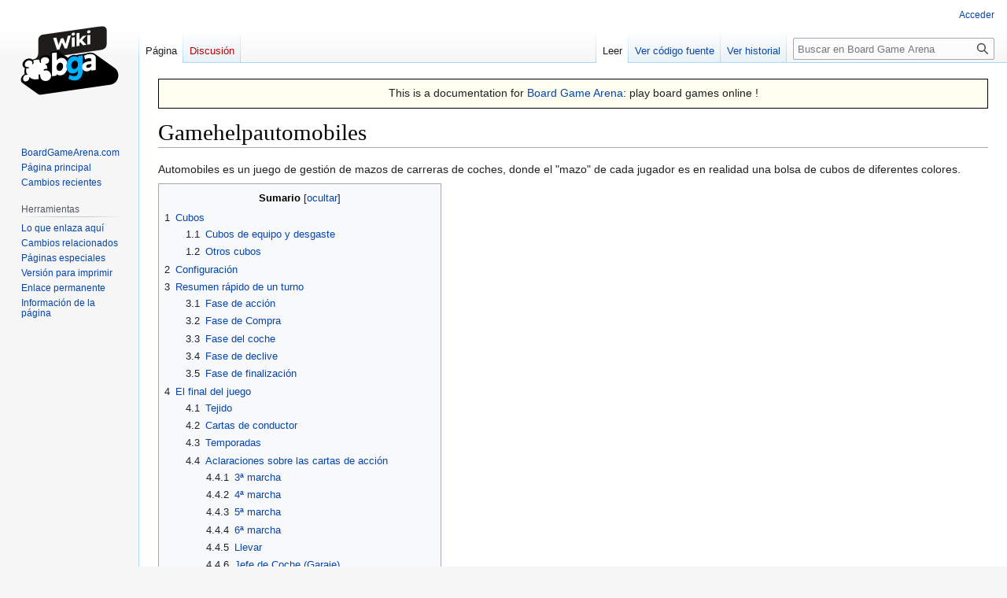

--- FILE ---
content_type: text/html; charset=UTF-8
request_url: http://es.doc.boardgamearena.com/Gamehelpautomobiles
body_size: 70745
content:
<!DOCTYPE html>
<html class="client-nojs" lang="es" dir="ltr">
<head>
<meta charset="UTF-8"/>
<title>Gamehelpautomobiles - Board Game Arena</title>
<script>document.documentElement.className="client-js";RLCONF={"wgBreakFrames":false,"wgSeparatorTransformTable":[",\t."," \t,"],"wgDigitTransformTable":["",""],"wgDefaultDateFormat":"dmy","wgMonthNames":["","enero","febrero","marzo","abril","mayo","junio","julio","agosto","septiembre","octubre","noviembre","diciembre"],"wgRequestId":"6a1e5a2a43f67cd49af78533","wgCSPNonce":false,"wgCanonicalNamespace":"","wgCanonicalSpecialPageName":false,"wgNamespaceNumber":0,"wgPageName":"Gamehelpautomobiles","wgTitle":"Gamehelpautomobiles","wgCurRevisionId":675,"wgRevisionId":675,"wgArticleId":177,"wgIsArticle":true,"wgIsRedirect":false,"wgAction":"view","wgUserName":null,"wgUserGroups":["*"],"wgCategories":[],"wgPageContentLanguage":"es","wgPageContentModel":"wikitext","wgRelevantPageName":"Gamehelpautomobiles","wgRelevantArticleId":177,"wgIsProbablyEditable":false,"wgRelevantPageIsProbablyEditable":false,"wgRestrictionEdit":[],"wgRestrictionMove":[],"wgVisualEditor":{"pageLanguageCode":"es",
"pageLanguageDir":"ltr","pageVariantFallbacks":"es"},"wgVector2022PreviewPages":[],"wgEditSubmitButtonLabelPublish":false};RLSTATE={"site.styles":"ready","user.styles":"ready","user":"ready","user.options":"loading","skins.vector.styles.legacy":"ready","ext.visualEditor.desktopArticleTarget.noscript":"ready"};RLPAGEMODULES=["site","mediawiki.page.ready","mediawiki.toc","skins.vector.legacy.js","ext.visualEditor.desktopArticleTarget.init","ext.visualEditor.targetLoader"];</script>
<script>(RLQ=window.RLQ||[]).push(function(){mw.loader.implement("user.options@12s5i",function($,jQuery,require,module){mw.user.tokens.set({"patrolToken":"+\\","watchToken":"+\\","csrfToken":"+\\"});});});</script>
<link rel="stylesheet" href="/load.php?lang=es&amp;modules=ext.visualEditor.desktopArticleTarget.noscript%7Cskins.vector.styles.legacy&amp;only=styles&amp;skin=vector"/>
<script async="" src="/load.php?lang=es&amp;modules=startup&amp;only=scripts&amp;raw=1&amp;skin=vector"></script>
<meta name="generator" content="MediaWiki 1.39.0"/>
<meta name="format-detection" content="telephone=no"/>
<meta name="viewport" content="width=1000"/>
<link rel="canonical" href="http://es.boardgamearena.com/doc/Gamehelpautomobiles"/>
<link rel="icon" href="//en.boardgamearena.com/favicon.ico"/>
<link rel="search" type="application/opensearchdescription+xml" href="/opensearch_desc.php" title="Board Game Arena (es)"/>
<link rel="EditURI" type="application/rsd+xml" href="//es.doc.boardgamearena.com/api.php?action=rsd"/>
</head>
<body class="mediawiki ltr sitedir-ltr mw-hide-empty-elt ns-0 ns-subject page-Gamehelpautomobiles rootpage-Gamehelpautomobiles skin-vector action-view skin-vector-legacy vector-feature-language-in-header-enabled vector-feature-language-in-main-page-header-disabled vector-feature-language-alert-in-sidebar-disabled vector-feature-sticky-header-disabled vector-feature-sticky-header-edit-disabled vector-feature-table-of-contents-disabled vector-feature-visual-enhancement-next-disabled"><div id="mw-page-base" class="noprint"></div>
<div id="mw-head-base" class="noprint"></div>
<div id="content" class="mw-body" role="main">
	<a id="top"></a>
	<div id="siteNotice"><div id="localNotice"><div class="sitenotice" lang="es" dir="ltr"><div style="font-size: 110%; background-color: ivory; padding: 0.5ex; border: 1px solid black; text-align: center;">
<p>This is a documentation for <a rel="nofollow" class="external text" href="http://boardgamearena.com">Board Game Arena</a>: play board games online&#160;!
</p>
</div></div></div></div>
	<div class="mw-indicators">
	</div>
	<h1 id="firstHeading" class="firstHeading mw-first-heading"><span class="mw-page-title-main">Gamehelpautomobiles</span></h1>
	<div id="bodyContent" class="vector-body">
		<div id="siteSub" class="noprint">De Board Game Arena</div>
		<div id="contentSub"></div>
		<div id="contentSub2"></div>
		
		<div id="jump-to-nav"></div>
		<a class="mw-jump-link" href="#mw-head">Ir a la navegación</a>
		<a class="mw-jump-link" href="#searchInput">Ir a la búsqueda</a>
		<div id="mw-content-text" class="mw-body-content mw-content-ltr" lang="es" dir="ltr"><div class="mw-parser-output"><p>Automobiles es un juego de gestión de mazos de carreras de coches, donde el "mazo" de cada jugador es en realidad una bolsa de cubos de diferentes colores.
</p>
<div id="toc" class="toc" role="navigation" aria-labelledby="mw-toc-heading"><input type="checkbox" role="button" id="toctogglecheckbox" class="toctogglecheckbox" style="display:none" /><div class="toctitle" lang="es" dir="ltr"><h2 id="mw-toc-heading">Sumario</h2><span class="toctogglespan"><label class="toctogglelabel" for="toctogglecheckbox"></label></span></div>
<ul>
<li class="toclevel-1 tocsection-1"><a href="#Cubos"><span class="tocnumber">1</span> <span class="toctext">Cubos</span></a>
<ul>
<li class="toclevel-2 tocsection-2"><a href="#Cubos_de_equipo_y_desgaste"><span class="tocnumber">1.1</span> <span class="toctext">Cubos de equipo y desgaste</span></a></li>
<li class="toclevel-2 tocsection-3"><a href="#Otros_cubos"><span class="tocnumber">1.2</span> <span class="toctext">Otros cubos</span></a></li>
</ul>
</li>
<li class="toclevel-1 tocsection-4"><a href="#Configuración"><span class="tocnumber">2</span> <span class="toctext">Configuración</span></a></li>
<li class="toclevel-1 tocsection-5"><a href="#Resumen_rápido_de_un_turno"><span class="tocnumber">3</span> <span class="toctext">Resumen rápido de un turno</span></a>
<ul>
<li class="toclevel-2 tocsection-6"><a href="#Fase_de_acción"><span class="tocnumber">3.1</span> <span class="toctext">Fase de acción</span></a></li>
<li class="toclevel-2 tocsection-7"><a href="#Fase_de_Compra"><span class="tocnumber">3.2</span> <span class="toctext">Fase de Compra</span></a></li>
<li class="toclevel-2 tocsection-8"><a href="#Fase_del_coche"><span class="tocnumber">3.3</span> <span class="toctext">Fase del coche</span></a></li>
<li class="toclevel-2 tocsection-9"><a href="#Fase_de_declive"><span class="tocnumber">3.4</span> <span class="toctext">Fase de declive</span></a></li>
<li class="toclevel-2 tocsection-10"><a href="#Fase_de_finalización"><span class="tocnumber">3.5</span> <span class="toctext">Fase de finalización</span></a></li>
</ul>
</li>
<li class="toclevel-1 tocsection-11"><a href="#El_final_del_juego"><span class="tocnumber">4</span> <span class="toctext">El final del juego</span></a>
<ul>
<li class="toclevel-2 tocsection-12"><a href="#Tejido"><span class="tocnumber">4.1</span> <span class="toctext">Tejido</span></a></li>
<li class="toclevel-2 tocsection-13"><a href="#Cartas_de_conductor"><span class="tocnumber">4.2</span> <span class="toctext">Cartas de conductor</span></a></li>
<li class="toclevel-2 tocsection-14"><a href="#Temporadas"><span class="tocnumber">4.3</span> <span class="toctext">Temporadas</span></a></li>
<li class="toclevel-2 tocsection-15"><a href="#Aclaraciones_sobre_las_cartas_de_acción"><span class="tocnumber">4.4</span> <span class="toctext">Aclaraciones sobre las cartas de acción</span></a>
<ul>
<li class="toclevel-3 tocsection-16"><a href="#3ª_marcha"><span class="tocnumber">4.4.1</span> <span class="toctext">3ª marcha</span></a></li>
<li class="toclevel-3 tocsection-17"><a href="#4ª_marcha"><span class="tocnumber">4.4.2</span> <span class="toctext">4ª marcha</span></a></li>
<li class="toclevel-3 tocsection-18"><a href="#5ª_marcha"><span class="tocnumber">4.4.3</span> <span class="toctext">5ª marcha</span></a></li>
<li class="toclevel-3 tocsection-19"><a href="#6ª_marcha"><span class="tocnumber">4.4.4</span> <span class="toctext">6ª marcha</span></a></li>
<li class="toclevel-3 tocsection-20"><a href="#Llevar"><span class="tocnumber">4.4.5</span> <span class="toctext">Llevar</span></a></li>
<li class="toclevel-3 tocsection-21"><a href="#Jefe_de_Coche_(Garaje)"><span class="tocnumber">4.4.6</span> <span class="toctext">Jefe de Coche (Garaje)</span></a></li>
<li class="toclevel-3 tocsection-22"><a href="#Ingeniero_(Garaje)"><span class="tocnumber">4.4.7</span> <span class="toctext">Ingeniero (Garaje)</span></a></li>
<li class="toclevel-3 tocsection-23"><a href="#Administrador_(Garaje)"><span class="tocnumber">4.4.8</span> <span class="toctext">Administrador (Garaje)</span></a></li>
<li class="toclevel-3 tocsection-24"><a href="#Mecánico_(Garaje)"><span class="tocnumber">4.4.9</span> <span class="toctext">Mecánico (Garaje)</span></a></li>
<li class="toclevel-3 tocsection-25"><a href="#Soporte_de_Fábrica_(Garaje)"><span class="tocnumber">4.4.10</span> <span class="toctext">Soporte de Fábrica (Garaje)</span></a></li>
<li class="toclevel-3 tocsection-26"><a href="#Personal_de_Mantenimiento_(Garaje)"><span class="tocnumber">4.4.11</span> <span class="toctext">Personal de Mantenimiento (Garaje)</span></a></li>
<li class="toclevel-3 tocsection-27"><a href="#Prueba_de_rendimiento_(Garaje)"><span class="tocnumber">4.4.12</span> <span class="toctext">Prueba de rendimiento (Garaje)</span></a></li>
<li class="toclevel-3 tocsection-28"><a href="#Aerodinámica_(Manejo)"><span class="tocnumber">4.4.13</span> <span class="toctext">Aerodinámica (Manejo)</span></a></li>
<li class="toclevel-3 tocsection-29"><a href="#Dirección_(Manejo)"><span class="tocnumber">4.4.14</span> <span class="toctext">Dirección (Manejo)</span></a></li>
<li class="toclevel-3 tocsection-30"><a href="#Suspensión_(Manejo)"><span class="tocnumber">4.4.15</span> <span class="toctext">Suspensión (Manejo)</span></a></li>
<li class="toclevel-3 tocsection-31"><a href="#Neumáticos_(Manejo)"><span class="tocnumber">4.4.16</span> <span class="toctext">Neumáticos (Manejo)</span></a></li>
<li class="toclevel-3 tocsection-32"><a href="#Quemado_(Manejo)"><span class="tocnumber">4.4.17</span> <span class="toctext">Quemado (Manejo)</span></a></li>
<li class="toclevel-3 tocsection-33"><a href="#Camber_&amp;_Toe_(Manejo)"><span class="tocnumber">4.4.18</span> <span class="toctext">Camber &amp; Toe (Manejo)</span></a></li>
<li class="toclevel-3 tocsection-34"><a href="#Línea_Roja_(Manejo)"><span class="tocnumber">4.4.19</span> <span class="toctext">Línea Roja (Manejo)</span></a></li>
<li class="toclevel-3 tocsection-35"><a href="#Jefe_de_equipo_(Foso)"><span class="tocnumber">4.4.20</span> <span class="toctext">Jefe de equipo (Foso)</span></a></li>
<li class="toclevel-3 tocsection-36"><a href="#Capitán_de_Foso_(Foso)"><span class="tocnumber">4.4.21</span> <span class="toctext">Capitán de Foso (Foso)</span></a></li>
<li class="toclevel-3 tocsection-37"><a href="#Tripulación_de_boxes_(Foso)"><span class="tocnumber">4.4.22</span> <span class="toctext">Tripulación de boxes (Foso)</span></a></li>
<li class="toclevel-3 tocsection-38"><a href="#Equipo_de_Foso_(Foso)"><span class="tocnumber">4.4.23</span> <span class="toctext">Equipo de Foso (Foso)</span></a></li>
<li class="toclevel-3 tocsection-39"><a href="#Air_Jacks_(Foso)"><span class="tocnumber">4.4.24</span> <span class="toctext">Air Jacks (Foso)</span></a></li>
<li class="toclevel-3 tocsection-40"><a href="#Llave_de_impacto_(Foso)"><span class="tocnumber">4.4.25</span> <span class="toctext">Llave de impacto (Foso)</span></a></li>
<li class="toclevel-3 tocsection-41"><a href="#Mecánico_de_Foso_(Foso)"><span class="tocnumber">4.4.26</span> <span class="toctext">Mecánico de Foso (Foso)</span></a></li>
<li class="toclevel-3 tocsection-42"><a href="#Motor_Diesel_(Motor)"><span class="tocnumber">4.4.27</span> <span class="toctext">Motor Diesel (Motor)</span></a></li>
<li class="toclevel-3 tocsection-43"><a href="#Motor_Híbrido_(Motor)"><span class="tocnumber">4.4.28</span> <span class="toctext">Motor Híbrido (Motor)</span></a></li>
<li class="toclevel-3 tocsection-44"><a href="#Motor_rotativo_(Motor)"><span class="tocnumber">4.4.29</span> <span class="toctext">Motor rotativo (Motor)</span></a></li>
<li class="toclevel-3 tocsection-45"><a href="#Supercargado_(Motor)"><span class="tocnumber">4.4.30</span> <span class="toctext">Supercargado (Motor)</span></a></li>
<li class="toclevel-3 tocsection-46"><a href="#Motor_de_caja_(motor)"><span class="tocnumber">4.4.31</span> <span class="toctext">Motor de caja (motor)</span></a></li>
<li class="toclevel-3 tocsection-47"><a href="#Motor_de_inyección_de_combustible_(Motor)"><span class="tocnumber">4.4.32</span> <span class="toctext">Motor de inyección de combustible (Motor)</span></a></li>
<li class="toclevel-3 tocsection-48"><a href="#Motor_de_combustión_interna_(Motor)"><span class="tocnumber">4.4.33</span> <span class="toctext">Motor de combustión interna (Motor)</span></a></li>
<li class="toclevel-3 tocsection-49"><a href="#Aumento_(Rendimiento)"><span class="tocnumber">4.4.34</span> <span class="toctext">Aumento (Rendimiento)</span></a></li>
<li class="toclevel-3 tocsection-50"><a href="#Caja_de_cambios_(Rendimiento)"><span class="tocnumber">4.4.35</span> <span class="toctext">Caja de cambios (Rendimiento)</span></a></li>
<li class="toclevel-3 tocsection-51"><a href="#Turbo_(Rendimiento)"><span class="tocnumber">4.4.36</span> <span class="toctext">Turbo (Rendimiento)</span></a></li>
<li class="toclevel-3 tocsection-52"><a href="#Adrenalina_(Rendimiento)"><span class="tocnumber">4.4.37</span> <span class="toctext">Adrenalina (Rendimiento)</span></a></li>
<li class="toclevel-3 tocsection-53"><a href="#Bump_&amp;_Run_(Rendimiento)"><span class="tocnumber">4.4.38</span> <span class="toctext">Bump &amp; Run (Rendimiento)</span></a></li>
<li class="toclevel-3 tocsection-54"><a href="#Overdrive_(Rendimiento)"><span class="tocnumber">4.4.39</span> <span class="toctext">Overdrive (Rendimiento)</span></a></li>
</ul>
</li>
<li class="toclevel-2 tocsection-55"><a href="#Aclaraciones_sobre_las_tarjetas_de_conductor"><span class="tocnumber">4.5</span> <span class="toctext">Aclaraciones sobre las tarjetas de conductor</span></a>
<ul>
<li class="toclevel-3 tocsection-56"><a href="#01_-_Josh_Trin"><span class="tocnumber">4.5.1</span> <span class="toctext">01 - Josh Trin</span></a></li>
<li class="toclevel-3 tocsection-57"><a href="#02_-_David_Bird"><span class="tocnumber">4.5.2</span> <span class="toctext">02 - David Bird</span></a></li>
<li class="toclevel-3 tocsection-58"><a href="#03_-_Eileen_Pi"><span class="tocnumber">4.5.3</span> <span class="toctext">03 - Eileen Pi</span></a></li>
<li class="toclevel-3 tocsection-59"><a href="#04_-_Mag_Matthews"><span class="tocnumber">4.5.4</span> <span class="toctext">04 - Mag Matthews</span></a></li>
<li class="toclevel-3 tocsection-60"><a href="#05_-_Granjero_Kali"><span class="tocnumber">4.5.5</span> <span class="toctext">05 - Granjero Kali</span></a></li>
<li class="toclevel-3 tocsection-61"><a href="#06_-_Juan_Goody"><span class="tocnumber">4.5.6</span> <span class="toctext">06 - Juan Goody</span></a></li>
<li class="toclevel-3 tocsection-62"><a href="#07_-_Mike_Skipjack"><span class="tocnumber">4.5.7</span> <span class="toctext">07 - Mike Skipjack</span></a></li>
<li class="toclevel-3 tocsection-63"><a href="#08_-_Micah_Conner"><span class="tocnumber">4.5.8</span> <span class="toctext">08 - Micah Conner</span></a></li>
<li class="toclevel-3 tocsection-64"><a href="#09_-_Nathan_Emery"><span class="tocnumber">4.5.9</span> <span class="toctext">09 - Nathan Emery</span></a></li>
<li class="toclevel-3 tocsection-65"><a href="#10_-_Kaia_Lin"><span class="tocnumber">4.5.10</span> <span class="toctext">10 - Kaia Lin</span></a></li>
</ul>
</li>
<li class="toclevel-2 tocsection-66"><a href="#Aclaraciones_de_los_patrocinadores"><span class="tocnumber">4.6</span> <span class="toctext">Aclaraciones de los patrocinadores</span></a>
<ul>
<li class="toclevel-3 tocsection-67"><a href="#Patrocinadores_A1-A3"><span class="tocnumber">4.6.1</span> <span class="toctext">Patrocinadores A1-A3</span></a></li>
<li class="toclevel-3 tocsection-68"><a href="#Patrocinadores_B1-B3"><span class="tocnumber">4.6.2</span> <span class="toctext">Patrocinadores B1-B3</span></a></li>
<li class="toclevel-3 tocsection-69"><a href="#Patrocinadores_C1-C3"><span class="tocnumber">4.6.3</span> <span class="toctext">Patrocinadores C1-C3</span></a></li>
<li class="toclevel-3 tocsection-70"><a href="#Patrocinadores_D1-D3"><span class="tocnumber">4.6.4</span> <span class="toctext">Patrocinadores D1-D3</span></a></li>
<li class="toclevel-3 tocsection-71"><a href="#Patrocinadores_E1-E3"><span class="tocnumber">4.6.5</span> <span class="toctext">Patrocinadores E1-E3</span></a></li>
<li class="toclevel-3 tocsection-72"><a href="#Patrocinadores_F1-F3"><span class="tocnumber">4.6.6</span> <span class="toctext">Patrocinadores F1-F3</span></a></li>
</ul>
</li>
</ul>
</li>
</ul>
</div>

<h2><span class="mw-headline" id="Cubos">Cubos</span></h2>
<p>Hay 10 tipos de cubos en el juego.
</p>
<h3><span class="mw-headline" id="Cubos_de_equipo_y_desgaste">Cubos de equipo y desgaste</span></h3>
<p>Estos cubos son los mismos en cada partida.
</p><p>3ª Marcha (Blanco) - Te permiten moverte a un espacio blanco del tablero.
</p><p>4ª marcha (gris claro) - Te permiten moverte a un espacio gris claro del tablero. Los espacios grises claros suelen ser más largos que los blancos, por lo que son más potentes que los cubos de la 3ª marcha.
</p><p>5ª Marcha (Gris Oscuro) - Estos te permiten moverte a un espacio gris oscuro en el tablero. Los espacios grises oscuros suelen ser más largos que los blancos y los grises claros, por lo que son más potentes que los cubos de 3ª y 4ª marcha.
</p><p>6ª Marcha (Negra) - Te permiten moverte a un espacio negro del tablero. Los espacios negros son los más largos, por lo que estos son los cubos más poderosos.
</p><p>Desgaste (Marrón) - ¡Estos cubos son inútiles! No cumplen ninguna función y cada uno que sacas es un cubo útil menos que has perdido. Las cartas poderosas y los viajes a gran velocidad te harán ganar desgaste, por lo que tendrás que tomar medidas para seguir quitándolo o te puedes ver abrumado.
</p>
<h3><span class="mw-headline" id="Otros_cubos">Otros cubos</span></h3>
<p>Los otros 5 cubos pueden realizar diferentes acciones en cada partida. En cada partida se utiliza una carta para determinar la función de cada color de cubo, y al jugar un cubo se realizará la acción de la carta del mismo color.
</p><p>Las cartas utilizadas en una partida pueden proceder de un conjunto preelegido o pueden ser aleatorias.
</p><p>Garaje (Amarillo) - Las cartas de garaje se utilizan generalmente para gestionar el suministro de cubos.
</p><p>Manipulación (Rojo) - Las cartas de manipulación se utilizan generalmente para dar bonificaciones de movimiento,
</p><p>Foso (Púrpura) - Las cartas de Foso se utilizan generalmente para eliminar los cubos que posees, especialmente los cubos de desgaste.
</p><p>Motor (Azul) - Las cartas de motor suelen hacer avanzar tu coche una distancia significativa.
</p><p>Rendimiento (Verde) - Las cartas de rendimiento pueden tener un gran impacto en el juego, a menudo favoreciendo a los jugadores en la parte trasera del campo.
</p>
<h2><span id="Configuraci.C3.B3n"></span><span class="mw-headline" id="Configuración">Configuración</span></h2>
<p>El juego elegirá al azar el orden de salida entre los jugadores.
</p><p>Cada jugador comienza con una pequeña reserva de cinco cubos de 3ª marcha (blanco), dos de 4ª marcha (gris claro) y cinco de garaje (manejo).
</p><p>Cada jugador tendrá la oportunidad de comprar cubos adicionales antes de que comience la partida. Los jugadores situados en la parte posterior de la parrilla de salida tendrán algo más de dinero para gastar en cubos.
</p>
<h2><span id="Resumen_r.C3.A1pido_de_un_turno"></span><span class="mw-headline" id="Resumen_rápido_de_un_turno">Resumen rápido de un turno</span></h2>
<h3><span id="Fase_de_acci.C3.B3n"></span><span class="mw-headline" id="Fase_de_acción">Fase de acción</span></h3>
<p>Para empezar, habrás sacado 7 cubos y éstos formarán tu pila Activa.
</p><p>Puedes jugar tantos cubos como quieras de tu pila Activa, de uno en uno, para usar el efecto mostrado en su carta correspondiente.
</p><p>Cuando juegas un cubo, se mueve de tu pila Activa a tu pila Usada.
</p><p>Tu coche nunca se mueve durante la fase de Acción, pero cuando al jugar un cubo se mueve tu coche, colocas el cubo en el tablero en el espacio apropiado, planeando tu movimiento. Tu coche se moverá por la ruta planificada al final del turno.
</p><p>Si lo deseas, puedes saltarte todo el turno y hacer una Parada en boxes. Si haces una Parada en boxes, no realizarás la Fase de Acción, la Fase de Compra ni la Fase de Movimiento, pero eliminarás todo el desgaste de tu pila Activa.
</p>
<h3><span class="mw-headline" id="Fase_de_Compra">Fase de Compra</span></h3>
<p>En la fase de compra, sumas el valor (los signos de dólar amarillos) de los cubos que no has jugado y que aún están en tu pila Activa. Entonces puedes gastar ese dinero para comprar cualquier número de cubos.
</p><p>El dinero no gastado no se traslada hasta turnos posteriores.
</p>
<h3><span class="mw-headline" id="Fase_del_coche">Fase del coche</span></h3>
<p>Aquí es donde tu coche se mueve realmente. Si has colocado algún cubo en el tablero en la fase de acción, tu coche se moverá al último cubo que hayas colocado.
</p>
<h3><span class="mw-headline" id="Fase_de_declive">Fase de declive</span></h3>
<p>Si tu coche se ha movido en este turno, ganarás cubos de desgaste.
</p><p>El número que obtengas se basará en el color del espacio más oscuro por el que se haya movido tu coche este turno.
</p><p>Blanco -&gt; 1 cubo de desgaste
Gris claro -&gt; 2 cubos de desgaste
Gris oscuro -&gt; 3 cubos de desgaste
Negro -&gt; 4 cubos de desgaste
</p><p>PERO! El desgaste en la fase de declive puede ser evitado. Si terminas tu movimiento inmediatamente detrás de otro coche, entonces estás en drafting, y no recibirás Desgaste por el movimiento en este turno. Seguirás recibiendo el Desgaste descrito en las cartas de acción cuyos cubos hayas jugado durante la fase de Acción.
</p>
<h3><span id="Fase_de_finalizaci.C3.B3n"></span><span class="mw-headline" id="Fase_de_finalización">Fase de finalización</span></h3>
<p>Esta es la fase de limpieza. Todos los cubos en tu tablero y en la pista se mueven a tu pila de descartes.
</p><p>A continuación, sacas al azar 7 nuevos cubos de tu bolsa y los pones en tu pila de Activos para el siguiente turno.
</p><p>Si tu bolsa se vacía antes de que hayas sacado 7 cubos, todos los cubos de tu pila de descartes vuelven a tu bolsa.
</p>
<h2><span class="mw-headline" id="El_final_del_juego">El final del juego</span></h2>
<p>Una carrera dura un número de vueltas elegido al principio de la partida.
</p><p>Todos los jugadores tendrán el mismo número de vueltas, por lo que el juego terminará después del último turno del jugador si alguien ha completado el número de vueltas requerido y cruza la línea de meta.
</p><p>Una vez que al menos alguien ha terminado la carrera y todos los jugadores han tenido el mismo número de turnos, el ganador es el coche que ha viajado más lejos, por lo que incluso si se cruza la línea de meta en primer lugar, vale la pena viajar tan lejos como sea posible antes de que termine su turno.
</p><p>== Reglas avanzadas
Una vez que hayas jugado el juego básico, hay reglas adicionales que puedes elegir para explorar.
</p>
<h3><span class="mw-headline" id="Tejido">Tejido</span></h3>
<p>Normalmente, los cubos se colocan simplemente en los espacios durante tu fase de acción, y si un espacio está formado por varios segmentos, el cubo se coloca tan adelante como esté disponible.
</p><p>Si utilizas la opción de Tejido, entonces los cubos pueden ser colocados en cualquier lugar dentro de una casilla. Esto permite "cortar" un espacio aterrizando en una de las casillas más atrás para llegar a un espacio en el lado más lejano antes de que desaparezca.
</p><p>El resultado es un movimiento en el que hay muchas más opciones para cada movimiento (lo que hace que los movimientos sean mucho menos sencillos de planificar), pero que proporciona rutas de movimiento más sofisticadas.
</p>
<h3><span class="mw-headline" id="Cartas_de_conductor">Cartas de conductor</span></h3>
<p>Si juegas con Cartas de Conductor, antes de comenzar la partida, cada jugador podrá elegir un conductor que le otorgará una habilidad única que podrá utilizar en cada turno durante toda la partida.
</p>
<h3><span class="mw-headline" id="Temporadas">Temporadas</span></h3>
<p>Una Temporada es un juego compuesto por una serie de 3 o más carreras, en las que se otorgan puntos por cada carrera.
</p><p>Entre las carreras, los jugadores pueden elegir un Patrocinador que les dé una ventaja única que modificará su reserva de cubos.
</p><p>El ganador de una carrera tiene la primera opción del grupo de patrocinadores disponibles. Un jugador puede mantener su patrocinador de la carrera anterior si lo tiene, en lugar de coger uno nuevo. Si lo hace, debe optar por descartar uno de los patrocinadores disponibles.
</p><p>Las posiciones de salida en la primera carrera son aleatorias, como siempre, pero a partir de la segunda carrera los jugadores saldrán en función de su posición final en la carrera anterior.
</p>
<h3><span id="Aclaraciones_sobre_las_cartas_de_acci.C3.B3n"></span><span class="mw-headline" id="Aclaraciones_sobre_las_cartas_de_acción">Aclaraciones sobre las cartas de acción</span></h3>
<h4><span id="3.C2.AA_marcha"></span><span class="mw-headline" id="3ª_marcha">3ª marcha</span></h4>
<p><b>Mover 1 espacio blanco</b>
</p><p>Coloca este cubo blanco en un espacio blanco de la pista. Este espacio blanco debe ser adyacente a tu coche de carreras, o adyacente al último cubo colocado previamente en la pista en este turno.
</p>
<h4><span id="4.C2.AA_marcha"></span><span class="mw-headline" id="4ª_marcha">4ª marcha</span></h4>
<p><b>Mover 1 espacio gris claro</b>
</p><p>Coloca este cubo gris claro en un espacio gris claro de la pista. Este espacio gris claro debe estar adyacente a tu coche de carreras, o adyacente al último cubo colocado previamente en la pista en este turno.
</p>
<h4><span id="5.C2.AA_marcha"></span><span class="mw-headline" id="5ª_marcha">5ª marcha</span></h4>
<p><b>Mover 1 espacio gris oscuro</b>
</p><p>Coloca este cubo gris oscuro en un espacio gris oscuro de la pista. Este espacio gris oscuro debe estar adyacente a tu coche de carreras, o adyacente al último cubo colocado previamente en la pista en este turno.
</p>
<h4><span id="6.C2.AA_marcha"></span><span class="mw-headline" id="6ª_marcha">6ª marcha</span></h4>
<p><b>Mover 1 espacio negro</b>
</p><p>Coloca este cubo negro en un espacio negro de la pista. Este espacio negro debe estar adyacente a tu coche de carreras, o adyacente al último cubo colocado previamente en la pista en este turno.
</p>
<h4><span class="mw-headline" id="Llevar">Llevar</span></h4>
<p><b>Coloca este cubo de tu pila de usados en tu pila de descartes</b>
</p><p>En general, no quieres tener cubos de desgaste en tu bolsa. Este efecto te acerca un poco más a su eliminación, ya que te permite colocarlo directamente en tu pila de descartes. Ten en cuenta que sólo los cubos de desgaste procedentes de tu pila activa pueden utilizar este efecto.
</p>
<h4><span id="Jefe_de_Coche_.28Garaje.29"></span><span class="mw-headline" id="Jefe_de_Coche_(Garaje)">Jefe de Coche (Garaje)</span></h4>
<p>'<i>Retira 1 cubo de marcha de tu pila de descartes. Gana 1 cubo de marcha de 1 marcha superior</i>.
</p><p>Retira cualquier cubo de engranaje blanco, gris claro, gris oscuro o negro de tu pila de descartes. Si retiraste un cubo blanco, gana un cubo gris claro. Si retiras un cubo gris claro, obtienes un cubo gris oscuro. Si retiras un cubo gris oscuro, obtienes un cubo negro. Si eliminaste un cubo negro, entonces no ganas nada.
</p>
<h4><span id="Ingeniero_.28Garaje.29"></span><span class="mw-headline" id="Ingeniero_(Garaje)">Ingeniero (Garaje)</span></h4>
<p>Coloca hasta 3 cubos de tu pila activa en tu pila de descartes. Luego retira el mismo número de cubos de tu pila de descartes.<i></i>
</p><p>Elige hasta 3 cubos de tu pila activa. Coloca los cubos elegidos en tu pila de descartes. Si eliges 1 cubo, entonces retira 1 cubo de tu pila de descartes. Si elegiste 2 cubos, entonces retira 2 cubos de tu pila de descartes. Si elegiste 3 cubos, entonces retira 3 cubos de tu pila de descartes. Ten en cuenta que los cubos eliminados pueden ser los mismos cubos que acabas de colocar en tu pila de descartes.
</p>
<h4><span id="Administrador_.28Garaje.29"></span><span class="mw-headline" id="Administrador_(Garaje)">Administrador (Garaje)</span></h4>
<p><b>Puedes quitar 1 cubo de tu pila activa Y/O Poner 1 cubo de tu pila activa o de tu pila de descarte de nuevo en tu bolsa.</b>
</p><p>Tienes la opción de retirar un cubo de tu pila activa. Tanto si optas por eliminar un cubo como si no, puedes elegir 1 cubo de tu pila activa, o de tu pila de descartes, y devolverlo a tu bolsa.
</p>
<h4><span id="Mec.C3.A1nico_.28Garaje.29"></span><span class="mw-headline" id="Mecánico_(Garaje)">Mecánico (Garaje)</span></h4>
<p>'<i>Coloca 1 cubo más de tu pila activa en tu pila usada. Luego retira hasta 2 cubos de tu pila de descartes.</i>
</p><p>Elige un cubo de tu pila activa y colócalo en tu pila de usados. El efecto de este cubo elegido no se aplicará. Luego retira hasta 2 cubos de tu pila de descartes.
</p>
<h4><span id="Soporte_de_F.C3.A1brica_.28Garaje.29"></span><span class="mw-headline" id="Soporte_de_Fábrica_(Garaje)">Soporte de Fábrica (Garaje)</span></h4>
<p>'<i>Roba 1 cubo. Retira 1 cubo de tu pila activa o de tu pila de descartes.</i>
</p><p>Saca 1 cubo de tu bolsa. Después de esto, debes retirar 1 cubo de tu pila activa o de tu pila de descartes. Ten en cuenta que el 1 cubo retirado puede ser el cubo que acabas de sacar de tu bolsa.
</p>
<h4><span id="Personal_de_Mantenimiento_.28Garaje.29"></span><span class="mw-headline" id="Personal_de_Mantenimiento_(Garaje)">Personal de Mantenimiento (Garaje)</span></h4>
<p>'<i>Retira cualquier número de cubos de tu pila activa. Luego retira hasta el doble de esa cantidad de tu pila de descartes.</i>
</p><p>Elige cualquier número de cubos para eliminar de tu pila activa. Estos cubos pueden ser cualquier combinación de cubos, incluyendo pero no limitado a, cubos de desgaste. Entonces puedes eliminar hasta el doble de esa cantidad de cubos de tu pila de descartes. Por ejemplo, si retiraste 3 cubos de tu pila activa, puedes retirar hasta 6 cubos de tu pila de descarte.
</p>
<h4><span id="Prueba_de_rendimiento_.28Garaje.29"></span><span class="mw-headline" id="Prueba_de_rendimiento_(Garaje)">Prueba de rendimiento (Garaje)</span></h4>
<p>'<i>Retira este cubo. Luego saca hasta 3 cubos</i>.
</p><p>Primero, debes retirar este mismo cubo. Luego, puedes sacar hasta 3 cubos de tu bolsa.
</p>
<h4><span id="Aerodin.C3.A1mica_.28Manejo.29"></span><span class="mw-headline" id="Aerodinámica_(Manejo)">Aerodinámica (Manejo)</span></h4>
<p><b>Durante tu Fase de Declive de este turno, se considera que estás redactando y no tomarás ningún desgaste durante esa fase.</b>
</p><p>Cuando llegues a la Fase de Declinación de tu turno no ganarás ningún desgaste a pesar de los espacios de color en los que te hayas movido, porque se considera que estás drafteando. Ten en cuenta que esta carta no te impide ganar cubos de desgaste durante tu Fase de Acción.
</p>
<h4><span id="Direcci.C3.B3n_.28Manejo.29"></span><span class="mw-headline" id="Dirección_(Manejo)">Dirección (Manejo)</span></h4>
<p><b>Gana 1 desgaste.</b>
'<i>Descarta 1 equipo de tu pila activa. Mueve hasta 3 espacios del color 1 más bajo que el engranaje descartado.</i>
</p><p>Gana 1 cubo de desgaste de la pila. Luego elige 1 cubo de engranaje de tu pila activa para colocarlo en tu pila de descartes. Mueve tu cubo rojo hasta 3 espacios en el tablero que coincidan con el color 1 más bajo que el cubo de engranaje elegido. Por ejemplo, si eliges descartar un cubo negro de tu pila activa, entonces puedes mover hasta 3 espacios consecutivos de color gris oscuro con tu cubo rojo. Nota: el cubo de engranaje elegido se queda en tu pila de descartes.
</p>
<h4><span id="Suspensi.C3.B3n_.28Manejo.29"></span><span class="mw-headline" id="Suspensión_(Manejo)">Suspensión (Manejo)</span></h4>
<p><b>Gana 1 desgaste.</b>
<b>Mueve 1 espacio que coincida con 1 engranaje de tu pila de descartes.</b>
</p><p>Gana 1 cubo de desgaste de la acción. Luego coloca tu cubo rojo en un espacio del tablero que coincida con el color de un cubo de engranaje de tu pila de descartes. Por ejemplo, si tienes un cubo gris oscuro en tu pila de descartes, entonces puedes moverte a un espacio gris oscuro con tu cubo rojo. Ten en cuenta que el cubo de engranaje correspondiente se queda en tu pila de descartes.
</p>
<h4><span id="Neum.C3.A1ticos_.28Manejo.29"></span><span class="mw-headline" id="Neumáticos_(Manejo)">Neumáticos (Manejo)</span></h4>
<p>'<i>Selecciona 1 marcha en tu pila activa. Mueve 1 espacio en cualquier color inferior a la marcha seleccionada.</i>
</p><p>Coloca tu cubo rojo en un espacio del tablero que coincida con cualquier color inferior a un cubo de marcha de tu pila activa. Por ejemplo, si tienes un cubo gris oscuro en tu pila activa, entonces podrías moverte en un espacio gris claro o en un espacio blanco con tu cubo rojo. Ten en cuenta que el cubo de engranaje correspondiente permanece en tu pila activa.
</p>
<h4><span id="Quemado_.28Manejo.29"></span><span class="mw-headline" id="Quemado_(Manejo)">Quemado (Manejo)</span></h4>
<p><b>Gana 1 desgaste.</b>
'<i>Selecciona 1 cubo de equipo en tu pila de descartes. Mueve hasta 2 espacios del color 1 más bajo que el engranaje seleccionado.</i>
</p><p>Gana 1 cubo de desgaste de la pila. Luego elige 1 cubo de marcha en tu pila de descartes. Mueve tu cubo rojo hasta 2 espacios en el tablero que coincidan con el color 1 más bajo que el cubo de engranaje elegido. Por ejemplo, si eliges un cubo negro en tu pila de descartes, entonces puedes mover hasta 2 espacios consecutivos de color gris oscuro con tu cubo rojo. Ten en cuenta que el cubo de engranaje elegido se queda en tu pila de descartes.
</p>
<h4><span id="Camber_.26_Toe_.28Manejo.29"></span><span class="mw-headline" id="Camber_&amp;_Toe_(Manejo)">Camber &amp; Toe (Manejo)</span></h4>
<p>'<i>Descarta 1 cubo de engranaje de tu pila activa. Mueve 1 espacio en cualquier color.</i>
</p><p>Elige 1 cubo de engranaje de tu pila activa para colocarlo en tu pila de descartes. Luego, mueve tu cubo rojo 1 espacio en cualquier color del tablero. Por ejemplo, si eliges descartar un cubo gris claro de tu pila activa, entonces podrías moverte en blanco, gris claro, gris oscuro o negro con tu cubo rojo. Ten en cuenta que el cubo de marcha elegido se queda en tu pila de descartes.
</p>
<h4><span id="L.C3.ADnea_Roja_.28Manejo.29"></span><span class="mw-headline" id="Línea_Roja_(Manejo)">Línea Roja (Manejo)</span></h4>
<p>'<i>Durante tu fase de acción, puedes usar cubos de equipo blancos para moverte en cualquier espacio de color. Gana 1 desgaste por cada cubo de equipo blanco usado de esta manera.</i>
</p><p>Durante tu fase de acción, puedes usar cualquier número de cubos de equipo blanco que tengas en tu pila activa como si fueran cubos de equipo de cualquier color. Coloca estos cubos de engranaje blancos en el tablero en el color o colores que elijas. Utiliza 1 cubo de equipo blanco por espacio. Gana 1 cubo de desgaste de la pila por cada cubo blanco que hayas usado con este efecto.
</p>
<h4><span id="Jefe_de_equipo_.28Foso.29"></span><span class="mw-headline" id="Jefe_de_equipo_(Foso)">Jefe de equipo (Foso)</span></h4>
<p>'<i>Saca cubos hasta que saques 1 que no sea de desgaste. Entonces retira todo el desgaste de tu pila de descartes.</i>
</p><p>Saca 1 cubo de tu bolsa. Si sacas un cubo de desgaste, vuelve a robar. Deja de sacar cubos cuando saques cualquier cubo que no sea de desgaste. Después de esto, retira todos los cubos de desgaste de tu pila de descartes. Ten en cuenta que cualquier cubo de desgaste que hayas robado durante el efecto de esta carta no podrá ser eliminado con el efecto de esta carta, ya que esos cubos de desgaste se colocan en tu pila activa, no en tu pila de descartes.
</p>
<h4><span id="Capit.C3.A1n_de_Foso_.28Foso.29"></span><span class="mw-headline" id="Capitán_de_Foso_(Foso)">Capitán de Foso (Foso)</span></h4>
<p><b>Elimina hasta 6 cubos de tu pila de descartes</b>.
</p><p>Elige hasta 6 cubos para eliminar de tu pila de descartes. Estos cubos pueden ser cualquier combinación de cubos, incluyendo, pero no limitado a, cubos de desgaste.
</p>
<h4><span id="Tripulaci.C3.B3n_de_boxes_.28Foso.29"></span><span class="mw-headline" id="Tripulación_de_boxes_(Foso)">Tripulación de boxes (Foso)</span></h4>
<p><b>Quita todo el desgaste de tu pila de descartes, O quita 2 cubos cualesquiera de tu pila de descartes</b>.
</p><p>Elige una de las siguientes opciones. Puedes eliminar todos los cubos de desgaste de tu pila de descartes, o puedes eliminar 2 cubos cualesquiera de tu pila de descartes, incluyendo, pero sin limitarse a los cubos de desgaste.
</p>
<h4><span id="Equipo_de_Foso_.28Foso.29"></span><span class="mw-headline" id="Equipo_de_Foso_(Foso)">Equipo de Foso (Foso)</span></h4>
<p>'<i>Retira hasta 3 cubos de tu pila de descartes. Entonces gana 1 nuevo cubo que cueste menos, o igual, que el coste total de los cubos retirados.</i>
</p><p>Elige hasta 3 cubos para eliminar de tu pila de descartes. Estos cubos pueden ser cualquier combinación de cubos, incluyendo, pero no limitado a, cubos de desgaste. Suma los costes, no el valor, de los cubos eliminados. Usa ese coste total como dinero para comprar exactamente 1 cubo de la reserva. Después de esto, cualquier dinero sobrante obtenido por el efecto de esta carta se pierde.
</p>
<h4><span id="Air_Jacks_.28Foso.29"></span><span class="mw-headline" id="Air_Jacks_(Foso)">Air Jacks (Foso)</span></h4>
<p><b>Retira tantos cubos de tu pila de descartes como colores únicos tengas en tu pila de descartes</b>.
</p><p>Cuenta cuántos colores únicos de cubos tienes actualmente en tu pila de descartes. Luego elimina hasta ese número de cubos de tu pila de descartes. Por ejemplo, si tienes 1 cubo amarillo, 2 cubos grises oscuros, 3 cubos azules, 1 cubo verde y 2 cubos de desgaste en tu pila de descartes, entonces puedes eliminar hasta 5 de esos cubos.
</p>
<h4><span id="Llave_de_impacto_.28Foso.29"></span><span class="mw-headline" id="Llave_de_impacto_(Foso)">Llave de impacto (Foso)</span></h4>
<p>'<i>Retira hasta 4 cubos de tu pila de descartes. Entonces elimina todo el desgaste de tu pila de usados.</i>
</p><p>Elige hasta 4 cubos para eliminar de tu pila de descartes. Estos cubos pueden ser cualquier combinación de cubos, incluyendo pero no limitándose a los cubos de desgaste. Entonces, elimina todos los cubos de desgaste que tengas en tu pila de usados. Esto significa que todos los cubos de desgaste ganados durante tu Fase de Acción hasta este punto, incluyendo los colocados en la pista, son eliminados. Ten en cuenta que esto no te permite eliminar el desgaste obtenido por cualquier acción futura, ni te permite ignorar la obtención de desgaste durante tu fase de declive.
</p>
<h4><span id="Mec.C3.A1nico_de_Foso_.28Foso.29"></span><span class="mw-headline" id="Mecánico_de_Foso_(Foso)">Mecánico de Foso (Foso)</span></h4>
<p>'<i>Retira hasta 6 desgastes de tu pila de descartes. Luego, si tienes menos cubos en tu pila de descartes que en las pilas de descartes de todos los demás jugadores, retira hasta 2 cubos más de cualquier color.</i>
</p><p>Retira hasta 6 cubos de desgaste de tu pila de descartes. Después de esto, cuenta cuántos cubos tienes actualmente en tu pila de descartes. Compara tu total con cada uno de los otros jugadores individualmente, no con todos los otros jugadores como grupo. Si tienes menos cubos en tu pila de descartes que en las pilas de descartes de los demás jugadores, puedes retirar hasta 2 cubos adicionales de tu pila de descartes. Estos cubos adicionales pueden ser cualquier combinación de cubos, incluyendo, pero sin limitarse a, cubos de desgaste. Por ejemplo, si te quedaran 5 cubos en tu pila de descarte después de quitar hasta 6 cubos de desgaste, entonces podrías quitar hasta 2 cubos más siempre y cuando ningún otro jugador tuviera 5 o menos cubos en su pila de descarte.
</p>
<h4><span id="Motor_Diesel_.28Motor.29"></span><span class="mw-headline" id="Motor_Diesel_(Motor)">Motor Diesel (Motor)</span></h4>
<p><b>Gana 2 de desgaste.</b>
<b>Mueve hasta tantos espacios grises oscuros como cubos grises oscuros tengas en tu pila de descartes.</b>
</p><p>Gana 2 cubos de desgaste de la pila. Cuenta cuántos cubos grises oscuros tienes actualmente en tu pila de descartes. Entonces mueve tu cubo azul hasta ese número de espacios grises oscuros consecutivos en el tablero. Por ejemplo, si tienes 3 cubos grises oscuros en tu pila de descartes, entonces puedes mover hasta 3 espacios grises oscuros consecutivos con tu cubo azul.
</p>
<h4><span id="Motor_H.C3.ADbrido_.28Motor.29"></span><span class="mw-headline" id="Motor_Híbrido_(Motor)">Motor Híbrido (Motor)</span></h4>
<p><b>Gana 1 desgaste.</b>
<b>Si tienes más cubos azules en tu hoja de jugador que en la pila de descartes de cualquier otro jugador, mueve hasta 2 espacios en cualquier 1 color.</b>
</p><p>Gana 1 cubo de desgaste de la reserva. Cuenta cuántos cubos azules tienes actualmente en tu pila activa, pila usada y pila de descarte colectivamente. Compara ese total con los cubos azules encontrados en la pila de descarte de cada uno de los otros jugadores. Haz esta comparación con cada uno de los otros jugadores individualmente, no con todos los otros jugadores como grupo. Si tienes más que cualquier otro jugador, entonces mueve tu cubo azul hasta 2 espacios consecutivos en el tablero. Estos 2 espacios deben ser del mismo color. Por ejemplo, si tienes 1 cubo azul en tu pila activa, 1 en la pista y 2 cubos azules en tu pila de descartes, entonces puedes mover 2 espacios de cualquier color siempre que ningún otro jugador tenga 4 o más cubos azules en su pila de descartes.
</p>
<h4><span id="Motor_rotativo_.28Motor.29"></span><span class="mw-headline" id="Motor_rotativo_(Motor)">Motor rotativo (Motor)</span></h4>
<p><b>Gana 1 desgaste.</b>
<b>Mueve hasta tantos espacios blancos como colores únicos tengas en tu pila de descartes.</b>
</p><p>Gana 1 cubo de desgaste de la pila. Cuenta cuántos colores únicos de cubos tienes actualmente en tu pila de descartes. Entonces mueve tu cubo azul hasta ese número de espacios blancos consecutivos en el tablero. Por ejemplo, si tienes 1 cubo blanco, 3 cubos gris claro, 1 cubo azul y 2 cubos de desgaste en tu pila de descartes, entonces puedes mover hasta 4 espacios blancos consecutivos con tu cubo azul.
</p>
<h4><span id="Supercargado_.28Motor.29"></span><span class="mw-headline" id="Supercargado_(Motor)">Supercargado (Motor)</span></h4>
<p><b>Gana 1 desgaste.</b>
<b>Coloca hasta 2 cubos de tu pila de descartes en tu pila activa.</b>
</p><p>Gana 1 cubo de desgaste de la pila. Elige hasta 2 cubos de tu pila de descartes. Coloca estos cubos elegidos en tu pila activa.
</p>
<h4><span id="Motor_de_caja_.28motor.29"></span><span class="mw-headline" id="Motor_de_caja_(motor)">Motor de caja (motor)</span></h4>
<p>'<i>Mueve hasta 3 espacios en cualquier 1 color. Luego, después de tu Fase Final, cada otro jugador en una posición inferior a la tuya puede mover 1 espacio en cualquier color.</i>
</p><p>Mueve tu cubo azul hasta 3 espacios en cualquier 1 color del tablero. Luego, después de tu Fase Final, determina en qué posición de la carrera se encuentra el coche de cada jugador. Cada jugador que esté en una posición inferior a la tuya en la carrera, puede mover 1 espacio en cualquier color. Este movimiento tiene lugar en orden de posición, no de turno, y esos otros jugadores no ganan desgaste por su movimiento. Además, después de que cada jugador se mueva, incluyéndote a ti, el impulso debe ser actualizado y las posiciones pueden cambiar debido a este impulso. Ten en cuenta que si se usa más de uno de estos cubos azules en un solo turno, las posiciones de los jugadores no se determinan hasta después de tu Fase Final. En esta situación, cada jugador en una posición inferior mueve todos los espacios concedidos antes de pasar al siguiente jugador. Por ejemplo, si usas 2 cubos azules este turno, y terminas en la 1ª posición después de tu Fase Final, el jugador en 2ª posición podría mover hasta 2 espacios en cualquier color(es) sin ganar ningún desgaste. Después de que el jugador de la 2ª posición se moviera, y el impulso se actualizara, entonces el jugador de la 3ª posición se movería hasta 2 espacios en cualquier color(es), y así sucesivamente.
</p>
<h4><span id="Motor_de_inyecci.C3.B3n_de_combustible_.28Motor.29"></span><span class="mw-headline" id="Motor_de_inyección_de_combustible_(Motor)">Motor de inyección de combustible (Motor)</span></h4>
<p>'<i>Gana 2 de desgaste. Durante tu fase de acción, cada uno de tus cubos de engranaje se mueve el doble de espacios de lo normal.</i>
</p><p>Gana 2 cubos de desgaste de la acción. Durante tu fase de acción de este turno, cada uno de tus cubos de engranaje activados puede mover el doble de espacios de los que normalmente movería. Esto significa que por cada cubo de engranaje que utilices este turno, puedes mover 2 espacios en lugar de 1 en su respectivo color. Ten en cuenta que este efecto puede combinarse con cartas como Redline, pero no tiene ningún efecto sobre cartas como Camber &amp; Toe. Además, activar más de uno de estos cubos azules es superfluo, ya que no agrava el efecto.
</p>
<h4><span id="Motor_de_combusti.C3.B3n_interna_.28Motor.29"></span><span class="mw-headline" id="Motor_de_combustión_interna_(Motor)">Motor de combustión interna (Motor)</span></h4>
<p>'<i>Descarta 1 cubo de tu pila activa. Luego coloca hasta 3 cubos de tu pila de descartes en tu pila activa. Gana 1 desgaste por cada cubo colocado de esta manera.</i>
</p><p>Elige 1 cubo de tu pila activa para colocarlo en tu pila de descartes. Luego elige hasta 3 cubos de tu pila de descartes. Coloca estos cubos elegidos en tu pila activa. Gana 1 cubo de desgaste de la reserva por cada cubo que hayas traído de tu pila de descarte a tu pila activa con este efecto. Ten en cuenta que uno de los cubos que traigas de tu pila de descartes a tu pila activa puede ser el mismo cubo que acabas de colocar en tu pila de descartes.
</p>
<h4><span id="Aumento_.28Rendimiento.29"></span><span class="mw-headline" id="Aumento_(Rendimiento)">Aumento (Rendimiento)</span></h4>
<p>'<i>Saca hasta 3 cubos. Gana 1 desgaste por cada cubo robado. Todos los demás jugadores pueden robar 1 cubo</i>.
</p><p>Saca hasta 3 cubos de tu bolsa. Puedes sacar estos cubos de uno en uno y puedes parar cuando estés satisfecho. Gana 1 cubo de desgaste de la bolsa por cada cubo que hayas sacado. Después de esto, todos los demás jugadores tienen la opción de sacar 1 cubo de su bolsa o no. Los otros jugadores no ganan desgaste por esto.
</p>
<h4><span id="Caja_de_cambios_.28Rendimiento.29"></span><span class="mw-headline" id="Caja_de_cambios_(Rendimiento)">Caja de cambios (Rendimiento)</span></h4>
<p><b>Gana 1 desgaste.</b>
'<i>Muévete hasta tantos espacios grises claros como tu posición actual en la carrera. Si estás en última posición, puedes mover 1 espacio gris claro adicional.</i>
</p><p>Gana 1 cubo de desgaste de la acción. Determina en qué posición de la carrera se encuentra tu coche. Recuerda que tu posición siempre se determina por el lugar en el que se encuentra tu coche de carreras al principio de la fase de acción, no por el lugar en el que se encontrará durante tu fase de coche. Si hay un empate en una posición, el carril más interior es el que lidera. Entonces mueve tu cubo verde hasta tantos espacios grises claros consecutivos en el tablero. Puedes mover 1 espacio gris claro más, si estás actualmente en el último lugar. Por ejemplo, si tu coche de carreras está actualmente en el 3er lugar de una partida de 4 jugadores, entonces podrías mover hasta 3 espacios grises claros consecutivos con tu cubo verde. Alternativamente, si estuvieras en el 4º lugar de una partida de 4 jugadores, entonces podrías mover hasta 5 espacios grises claros consecutivos.
</p>
<h4><span id="Turbo_.28Rendimiento.29"></span><span class="mw-headline" id="Turbo_(Rendimiento)">Turbo (Rendimiento)</span></h4>
<p><b>Gana 2 de desgaste.</b>
'<i>Mueve hasta 2 espacios gris claro. Luego mueve hasta 1 espacio gris claro por cada cubo verde que cada jugador tenga colectivamente en sus pilas de descarte.</i>
</p><p>Gana 2 cubos de desgaste de la pila. Mueve tu cubo verde hasta 2 espacios grises claros consecutivos en el tablero. Luego puedes continuar moviendo hasta 1 espacio gris claro más por cada cubo verde que cada jugador, incluyéndote a ti, tenga en sus pilas de descarte. Por ejemplo, si tienes 2 cubos verdes en tu pila de descartes, y otros dos jugadores tienen 1 cubo verde cada uno en sus pilas de descartes, entonces puedes mover hasta 6 espacios grises claros consecutivos con un cubo verde de tu pila activa.
</p>
<h4><span id="Adrenalina_.28Rendimiento.29"></span><span class="mw-headline" id="Adrenalina_(Rendimiento)">Adrenalina (Rendimiento)</span></h4>
<p><b>Mueve 1 espacio gris claro O durante tu fase de coche mueve hasta 2 espacios grises claros por posición que hayas avanzado este turno</b>.
</p><p>Elige una de las siguientes opciones. Puedes mover tu cubo verde 1 espacio gris claro O durante tu Fase de Coches de este turno, puedes mover hasta 2 espacios grises claros por posición que hayas avanzado. Para hacer la segunda opción, anota en qué posición de la carrera se encuentra tu coche de carreras al comienzo de tu Fase de Coches. Luego anota en qué posición termina tu coche de carreras al final de tu Fase de Coches. Por último, mueve hasta 2 espacios de color gris claro por cada posición que hayas avanzado. Por ejemplo, si eliges la segunda opción y comienzas tu fase de coches en la cuarta posición de una partida de 5 jugadores, pero terminas tu fase de coches pasando a otros 2 coches para pasar a la segunda posición. Entonces podrías avanzar hasta 4 espacios de color gris claro.
</p>
<h4><span id="Bump_.26_Run_.28Rendimiento.29"></span><span class="mw-headline" id="Bump_&amp;_Run_(Rendimiento)">Bump &amp; Run (Rendimiento)</span></h4>
<p><b>Gana 1 desgaste.</b>
<b>Si no estás en primera posición, mueve hasta 2 espacios gris oscuro. si estás en última posición, puedes mover un espacio gris oscuro adicional.</b>
</p><p>Gana 1 cubo de desgaste de la acción. Determina en qué posición de la carrera se encuentra actualmente tu coche de carreras. Entonces, mientras no estés en primera posición, mueve tu cubo verde hasta 2 espacios grises oscuros en el tablero. Si estás en última posición, puedes mover 1 espacio gris oscuro más. Por ejemplo, si tu coche de carreras está actualmente en la 4ª posición de una partida de 4 jugadores, entonces podrías mover hasta 3 espacios grises oscuros consecutivos con tu cubo verde.
</p>
<h4><span id="Overdrive_.28Rendimiento.29"></span><span class="mw-headline" id="Overdrive_(Rendimiento)">Overdrive (Rendimiento)</span></h4>
<p><b>Gana 1 desgaste.</b>
<b>Según tu posición actual en la carrera, muévete hasta 3 espacios en el siguiente color o inferior:</b>
<b>Primero = blanco,</b>
<b>Último = gris oscuro</b>
<b>Otro = gris claro</b>
</p><p>Gana 1 cubo de desgaste de la acción. Determina en qué posición de la carrera se encuentra tu coche. Entonces, mueve tu cubo verde hasta 3 espacios según tu posición. Si estás en primer lugar, muévete en blanco. Si estás en el último lugar, muévete en gris oscuro o más abajo. Para todas las demás posiciones en la carrera, muévete en gris claro o más abajo. Ten en cuenta que puedes moverte en más de un color con cada cubo verde. Por ejemplo, si tu coche de carreras está actualmente en el 2º lugar de una partida de 3 jugadores, podrías mover 1 espacio blanco y 2 espacios gris claro con 1 cubo verde.
</p>
<h3><span class="mw-headline" id="Aclaraciones_sobre_las_tarjetas_de_conductor">Aclaraciones sobre las tarjetas de conductor</span></h3>
<h4><span class="mw-headline" id="01_-_Josh_Trin">01 - Josh Trin</span></h4>
<p><b>Por cada desgaste ganado durante tu Fase de Declive, mueve hasta 1 espacio gris claro</b>.
</p><p>Durante tu fase de declive, puedes mover tu coche de carreras hasta 1 espacio gris claro por cada desgaste ganado. Ten en cuenta que esto es sólo para el desgaste ganado durante tu fase de declive, no tu fase de acción. Por ejemplo, si ganas 3 desgastes durante tu Fase de Declive, entonces puedes mover hasta 3 espacios de color gris claro. Por otro ejemplo, si hubieras ganado 2 desgastes durante tu Fase de Declive, pero terminaste reclutando, no obtendrás ningún beneficio de este piloto.
</p>
<h4><span class="mw-headline" id="02_-_David_Bird">02 - David Bird</span></h4>
<p><b>Coloca 1 cubo de tu pila de descartes en tu pila activa</b>.
</p><p>Durante tu fase de acción, puedes elegir 1 cubo de tu pila de descartes. Coloca este cubo elegido en tu pila activa. Ese cubo puede ser utilizado como cualquier otro cubo de tu pila activa.
</p>
<h4><span class="mw-headline" id="03_-_Eileen_Pi">03 - Eileen Pi</span></h4>
<p><b>Coloca hasta 3 cubos de tu pila de descartes en tu bolsa</b>.
</p><p>Durante tu fase de acción, puedes elegir hasta 3 cubos de tu pila de descartes. Estos cubos elegidos pueden ser cualquier combinación de colores. Coloca estos cubos elegidos de nuevo en tu bolsa.
</p>
<h4><span class="mw-headline" id="04_-_Mag_Matthews">04 - Mag Matthews</span></h4>
<p>'<i>Saca hasta 3 cubos a la vez. Por cada cubo robado, elige uno: quitarlo, ponerlo en tu pila activa, o devolverlo a tu bolsa.</i>
</p><p>Durante tu fase de compra, puedes robar hasta 3 cubos a la vez. Después de haber sacado todos los cubos necesarios, decide hacer una de las siguientes opciones con cada cubo: eliminarlo poniéndolo de nuevo en el inventario, colocarlo en tu pila activa, O devolverlo a tu bolsa. Puedes decidir hacer cualquiera de las tres opciones con cada cubo. Ten en cuenta que cualquier cubo añadido a tu pila activa sólo puede ser utilizado por su valor para comprar nuevos cubos, ya que estás en tu fase de compra.
</p>
<h4><span class="mw-headline" id="05_-_Granjero_Kali">05 - Granjero Kali</span></h4>
<p>'<i>Retira cualquier número de cubos de tu pila de descartes. Paga 1$ por cada cubo retirado</i>.
</p><p>Durante tu fase de compra, puedes retirar cualquier número de cubos de tu pila de descartes. Estos cubos removidos pueden ser cualquier combinación de cubos, incluyendo pero no limitado a, cubos de desgaste. Por cada cubo que decidas eliminar de esta manera, debes pagar 1$. Si no tienes dinero durante tu Fase de Compra, no obtendrás ningún beneficio de este conductor.
</p>
<h4><span class="mw-headline" id="06_-_Juan_Goody">06 - Juan Goody</span></h4>
<p><b>Al final de la Fase de Coches, mueve 1 espacio de cualquier color</b>.
</p><p>Durante tu Fase de Coches, después de terminar tu movimiento normal con tu coche de carreras, puedes mover 1 espacio adicional en cualquier color. Como en el caso normal, podrías estar sujeto a desgaste por este movimiento durante tu Fase de Descenso, si no terminas de drapear.
</p>
<h4><span class="mw-headline" id="07_-_Mike_Skipjack">07 - Mike Skipjack</span></h4>
<p><b>Por cada desgaste obtenido durante tu fase de declive, roba hasta 1 cubo adicional durante tu fase final</b>.
</p><p>Durante tu fase de declive, anota cuántos cubos de desgaste has ganado. Por cada uno de esos cubos de desgaste, puedes robar hasta 1 cubo adicional durante tu Fase Final. Por ejemplo, si ganaste 3 cubos de desgaste durante tu fase de declive, entonces robarás 10 cubos durante tu fase final, en lugar de sólo 7. Esto significa que comenzarás la Fase de Acción de tu siguiente turno con esos 10 cubos. Si no ganaste ningún desgaste durante tu Fase de Declive, por ejemplo si terminaste reclutando, no obtendrás ningún beneficio de este conductor.
</p>
<h4><span class="mw-headline" id="08_-_Micah_Conner">08 - Micah Conner</span></h4>
<p><b>Antes de robar, elimina hasta 3 desgastes de tu hoja de jugador</b>.
</p><p>Durante tu Fase Final, antes de robar nuevos cubos para tu pila activa, puedes retirar hasta 3 cubos de desgaste de tu hoja de jugador. Ten en cuenta que estos cubos de desgaste pueden estar en cualquier pila de tu tablero de jugador o en la pista.
</p>
<h4><span class="mw-headline" id="09_-_Nathan_Emery">09 - Nathan Emery</span></h4>
<p><b>Después de robar, roba hasta 2 cubos más.</b>
</p><p>Durante tu Fase Final, después de robar nuevos cubos para tu pila activa, puedes robar hasta 2 cubos adicionales. Por supuesto, estos cubos pueden ser utilizados como cualquier otro cubo de tu pila activa.
</p>
<h4><span class="mw-headline" id="10_-_Kaia_Lin">10 - Kaia Lin</span></h4>
<p>Después de robar, descarta cualquier número de cubos. Roba un número de cubos igual al que hayas descartado<i>.</i>
</p><p>Durante tu Fase Final, después de robar nuevos cubos para tu pila activa, puedes elegir cualquier número de esos cubos para colocarlos en tu pila de descartes. Entonces, roba cubos iguales al número que elegiste para descartar. Sólo puedes hacer esto una vez. Por ejemplo, después de sacar 7 cubos para tu pila activa, podrías decidir descartar 4 cubos, para poder sacar 4 nuevos cubos para añadir a tu pila activa.
</p>
<h3><span class="mw-headline" id="Aclaraciones_de_los_patrocinadores">Aclaraciones de los patrocinadores</span></h3>
<h4><span class="mw-headline" id="Patrocinadores_A1-A3">Patrocinadores A1-A3</span></h4>
<p>Gasta la cantidad de dinero especificada para comprar nuevos cubos de la reserva. Ten en cuenta que el stock no se repone de carrera en carrera durante la temporada, por lo que algunos cubos pueden ser escasos. Todo el dinero no gastado se pierde.
</p>
<h4><span class="mw-headline" id="Patrocinadores_B1-B3">Patrocinadores B1-B3</span></h4>
<p>Retira la cantidad especificada de cubos adicionales de tu bolsa y/o tablero de jugador. Estos cubos pueden ser cualquier combinación de cubos, incluyendo pero no limitado a, cubos de desgaste.
</p>
<h4><span class="mw-headline" id="Patrocinadores_C1-C3">Patrocinadores C1-C3</span></h4>
<p>Retira la cantidad especificada de cubos de desgaste de tu bolsa y/o tablero de jugador. Estos cubos deben ser cubos de desgaste.
</p>
<h4><span class="mw-headline" id="Patrocinadores_D1-D3">Patrocinadores D1-D3</span></h4>
<p>Gana los cubos específicos indicados de la bolsa de forma gratuita. Si el stock no tiene un suministro adecuado, entonces toma todos los que estén disponibles.
</p>
<h4><span class="mw-headline" id="Patrocinadores_E1-E3">Patrocinadores E1-E3</span></h4>
<p>Anota cuántos cubos no desgastados has eliminado con la habilidad estándar de eliminación de tu patrocinador. Luego, por cada cubo no desgastado que hayas eliminado, retira hasta 4 cubos de desgaste de tu bolsa y/o tablero de jugador. Por ejemplo, si tienes el patrocinador E1, terminas en primera posición y decides eliminar 2 cubos blancos y 1 cubo de desgaste, entonces podrás eliminar hasta 8 cubos de desgaste de tu bolsa y/o tablero de jugador.
</p><p><b><i>Nota:</i> El efecto de última posición del patrocinador E3 no tiene una habilidad más allá de su habilidad de eliminación estándar.<i></i></b>
</p>
<h4><span class="mw-headline" id="Patrocinadores_F1-F3">Patrocinadores F1-F3</span></h4>
<p>Elimina la cantidad especificada de cubos adicionales de tu bolsa y/o tablero de jugador. Entonces, por cada cubo adicional eliminado, puedes gastar hasta 2$. Por ejemplo, si tienes el Patrocinador F2, y terminas 3º en una partida de 4 jugadores, entonces usar el efecto de último lugar te permitiría eliminar hasta 3 cubos adicionales. Si eliminas los 3 cubos adicionales, entonces podrás gastar 6$. Todo el dinero no gastado se pierde.
</p>
<!-- 
NewPP limit report
Cached time: 20260124040138
Cache expiry: 86400
Reduced expiry: false
Complications: [show‐toc]
CPU time usage: 0.033 seconds
Real time usage: 0.139 seconds
Preprocessor visited node count: 217/1000000
Post‐expand include size: 0/2097152 bytes
Template argument size: 0/2097152 bytes
Highest expansion depth: 2/100
Expensive parser function count: 0/100
Unstrip recursion depth: 0/20
Unstrip post‐expand size: 0/5000000 bytes
-->
<!--
Transclusion expansion time report (%,ms,calls,template)
100.00%    0.000      1 -total
-->

<!-- Saved in parser cache with key tournoidoc139_es:pcache:idhash:177-0!canonical and timestamp 20260124040138 and revision id 675.
 -->
</div>
<div class="printfooter" data-nosnippet="">Obtenido de «<a dir="ltr" href="http:///index.php?title=Gamehelpautomobiles&amp;oldid=675">http:///index.php?title=Gamehelpautomobiles&amp;oldid=675</a>»</div></div>
		<div id="catlinks" class="catlinks catlinks-allhidden" data-mw="interface"></div>
	</div>
</div>

<div id="mw-navigation">
	<h2>Menú de navegación</h2>
	<div id="mw-head">
		

<nav id="p-personal" class="vector-menu mw-portlet mw-portlet-personal vector-user-menu-legacy" aria-labelledby="p-personal-label" role="navigation"  >
	<h3
		id="p-personal-label"
		
		class="vector-menu-heading "
	>
		<span class="vector-menu-heading-label">Herramientas personales</span>
	</h3>
	<div class="vector-menu-content">
		
		<ul class="vector-menu-content-list"><li id="pt-login" class="mw-list-item"><a href="/index.php?title=Especial:Entrar&amp;returnto=Gamehelpautomobiles" title="Te recomendamos iniciar sesión, aunque no es obligatorio [o]" accesskey="o"><span>Acceder</span></a></li></ul>
		
	</div>
</nav>

		<div id="left-navigation">
			

<nav id="p-namespaces" class="vector-menu mw-portlet mw-portlet-namespaces vector-menu-tabs vector-menu-tabs-legacy" aria-labelledby="p-namespaces-label" role="navigation"  >
	<h3
		id="p-namespaces-label"
		
		class="vector-menu-heading "
	>
		<span class="vector-menu-heading-label">Espacios de nombres</span>
	</h3>
	<div class="vector-menu-content">
		
		<ul class="vector-menu-content-list"><li id="ca-nstab-main" class="selected mw-list-item"><a href="/Gamehelpautomobiles" title="Ver la página de contenido [c]" accesskey="c"><span>Página</span></a></li><li id="ca-talk" class="new mw-list-item"><a href="/index.php?title=Discusi%C3%B3n:Gamehelpautomobiles&amp;action=edit&amp;redlink=1" rel="discussion" title="Discusión acerca de la página (la página no existe) [t]" accesskey="t"><span>Discusión</span></a></li></ul>
		
	</div>
</nav>

			

<nav id="p-variants" class="vector-menu mw-portlet mw-portlet-variants emptyPortlet vector-menu-dropdown" aria-labelledby="p-variants-label" role="navigation"  >
	<input type="checkbox"
		id="p-variants-checkbox"
		role="button"
		aria-haspopup="true"
		data-event-name="ui.dropdown-p-variants"
		class="vector-menu-checkbox"
		aria-labelledby="p-variants-label"
	/>
	<label
		id="p-variants-label"
		 aria-label="Cambiar variante de idioma"
		class="vector-menu-heading "
	>
		<span class="vector-menu-heading-label">español</span>
	</label>
	<div class="vector-menu-content">
		
		<ul class="vector-menu-content-list"></ul>
		
	</div>
</nav>

		</div>
		<div id="right-navigation">
			

<nav id="p-views" class="vector-menu mw-portlet mw-portlet-views vector-menu-tabs vector-menu-tabs-legacy" aria-labelledby="p-views-label" role="navigation"  >
	<h3
		id="p-views-label"
		
		class="vector-menu-heading "
	>
		<span class="vector-menu-heading-label">Vistas</span>
	</h3>
	<div class="vector-menu-content">
		
		<ul class="vector-menu-content-list"><li id="ca-view" class="selected mw-list-item"><a href="/Gamehelpautomobiles"><span>Leer</span></a></li><li id="ca-viewsource" class="mw-list-item"><a href="/index.php?title=Gamehelpautomobiles&amp;action=edit" title="Esta página está protegida.&#10;Puedes ver su código fuente [e]" accesskey="e"><span>Ver código fuente</span></a></li><li id="ca-history" class="mw-list-item"><a href="/index.php?title=Gamehelpautomobiles&amp;action=history" title="Versiones anteriores de esta página [h]" accesskey="h"><span>Ver historial</span></a></li></ul>
		
	</div>
</nav>

			

<nav id="p-cactions" class="vector-menu mw-portlet mw-portlet-cactions emptyPortlet vector-menu-dropdown" aria-labelledby="p-cactions-label" role="navigation"  title="Más opciones" >
	<input type="checkbox"
		id="p-cactions-checkbox"
		role="button"
		aria-haspopup="true"
		data-event-name="ui.dropdown-p-cactions"
		class="vector-menu-checkbox"
		aria-labelledby="p-cactions-label"
	/>
	<label
		id="p-cactions-label"
		
		class="vector-menu-heading "
	>
		<span class="vector-menu-heading-label">Más</span>
	</label>
	<div class="vector-menu-content">
		
		<ul class="vector-menu-content-list"></ul>
		
	</div>
</nav>

			
<div id="p-search" role="search" class="vector-search-box-vue  vector-search-box-show-thumbnail vector-search-box-auto-expand-width vector-search-box">
	<div>
			<h3 >
				<label for="searchInput">Buscar</label>
			</h3>
		<form action="/index.php" id="searchform"
			class="vector-search-box-form">
			<div id="simpleSearch"
				class="vector-search-box-inner"
				 data-search-loc="header-navigation">
				<input class="vector-search-box-input"
					 type="search" name="search" placeholder="Buscar en Board Game Arena" aria-label="Buscar en Board Game Arena" autocapitalize="sentences" title="Buscar en Board Game Arena [f]" accesskey="f" id="searchInput"
				>
				<input type="hidden" name="title" value="Especial:Buscar">
				<input id="mw-searchButton"
					 class="searchButton mw-fallbackSearchButton" type="submit" name="fulltext" title="Buscar este texto en las páginas" value="Buscar">
				<input id="searchButton"
					 class="searchButton" type="submit" name="go" title="Ir a la página con este nombre exacto si existe" value="Ir">
			</div>
		</form>
	</div>
</div>

		</div>
	</div>
	

<div id="mw-panel">
	<div id="p-logo" role="banner">
		<a class="mw-wiki-logo" href="/P%C3%A1gina_principal"
			title="Visitar la página principal"></a>
	</div>
	

<nav id="p-navigation" class="vector-menu mw-portlet mw-portlet-navigation vector-menu-portal portal" aria-labelledby="p-navigation-label" role="navigation"  >
	<h3
		id="p-navigation-label"
		
		class="vector-menu-heading "
	>
		<span class="vector-menu-heading-label">Navegación</span>
	</h3>
	<div class="vector-menu-content">
		
		<ul class="vector-menu-content-list"><li id="n-BoardGameArena.com" class="mw-list-item"><a href="http://boardgamearena.com" rel="nofollow"><span>BoardGameArena.com</span></a></li><li id="n-mainpage-description" class="mw-list-item"><a href="/Main_Page" title="Visitar la página principal [z]" accesskey="z"><span>Página principal</span></a></li><li id="n-recentchanges" class="mw-list-item"><a href="/Especial:CambiosRecientes" title="Lista de cambios recientes en la wiki [r]" accesskey="r"><span>Cambios recientes</span></a></li></ul>
		
	</div>
</nav>

	

<nav id="p-tb" class="vector-menu mw-portlet mw-portlet-tb vector-menu-portal portal" aria-labelledby="p-tb-label" role="navigation"  >
	<h3
		id="p-tb-label"
		
		class="vector-menu-heading "
	>
		<span class="vector-menu-heading-label">Herramientas</span>
	</h3>
	<div class="vector-menu-content">
		
		<ul class="vector-menu-content-list"><li id="t-whatlinkshere" class="mw-list-item"><a href="/Especial:LoQueEnlazaAqu%C3%AD/Gamehelpautomobiles" title="Lista de todas las páginas de la wiki que enlazan aquí [j]" accesskey="j"><span>Lo que enlaza aquí</span></a></li><li id="t-recentchangeslinked" class="mw-list-item"><a href="/Especial:CambiosEnEnlazadas/Gamehelpautomobiles" rel="nofollow" title="Cambios recientes en las páginas que enlazan con esta [k]" accesskey="k"><span>Cambios relacionados</span></a></li><li id="t-specialpages" class="mw-list-item"><a href="/Especial:P%C3%A1ginasEspeciales" title="Lista de todas las páginas especiales [q]" accesskey="q"><span>Páginas especiales</span></a></li><li id="t-print" class="mw-list-item"><a href="javascript:print();" rel="alternate" title="Versión imprimible de esta página [p]" accesskey="p"><span>Versión para imprimir</span></a></li><li id="t-permalink" class="mw-list-item"><a href="/index.php?title=Gamehelpautomobiles&amp;oldid=675" title="Enlace permanente a esta versión de la página"><span>Enlace permanente</span></a></li><li id="t-info" class="mw-list-item"><a href="/index.php?title=Gamehelpautomobiles&amp;action=info" title="Más información sobre esta página"><span>Información de la página</span></a></li></ul>
		
	</div>
</nav>

	
</div>

</div>

<footer id="footer" class="mw-footer" role="contentinfo" >
	<ul id="footer-info">
	<li id="footer-info-lastmod"> Esta página se editó por última vez el 3 sep 2021 a las 01:21.</li>
</ul>

	<ul id="footer-places">
	<li id="footer-places-privacy"><a href="/Board_Game_Arena:Pol%C3%ADtica_de_privacidad">Política de privacidad</a></li>
	<li id="footer-places-about"><a href="/Board_Game_Arena:Acerca_de">Acerca de Board Game Arena</a></li>
	<li id="footer-places-disclaimer"><a href="/Board_Game_Arena:Descargo_general">Descargos</a></li>
</ul>

	<ul id="footer-icons" class="noprint">
	<li id="footer-poweredbyico"><a href="https://www.mediawiki.org/"><img src="/resources/assets/poweredby_mediawiki_88x31.png" alt="Powered by MediaWiki" srcset="/resources/assets/poweredby_mediawiki_132x47.png 1.5x, /resources/assets/poweredby_mediawiki_176x62.png 2x" width="88" height="31" loading="lazy"/></a></li>
</ul>

</footer>

<script>(RLQ=window.RLQ||[]).push(function(){mw.config.set({"wgPageParseReport":{"limitreport":{"cputime":"0.033","walltime":"0.139","ppvisitednodes":{"value":217,"limit":1000000},"postexpandincludesize":{"value":0,"limit":2097152},"templateargumentsize":{"value":0,"limit":2097152},"expansiondepth":{"value":2,"limit":100},"expensivefunctioncount":{"value":0,"limit":100},"unstrip-depth":{"value":0,"limit":20},"unstrip-size":{"value":0,"limit":5000000},"timingprofile":["100.00%    0.000      1 -total"]},"cachereport":{"timestamp":"20260124040138","ttl":86400,"transientcontent":false}}});mw.config.set({"wgBackendResponseTime":183});});</script>
</body>
</html>